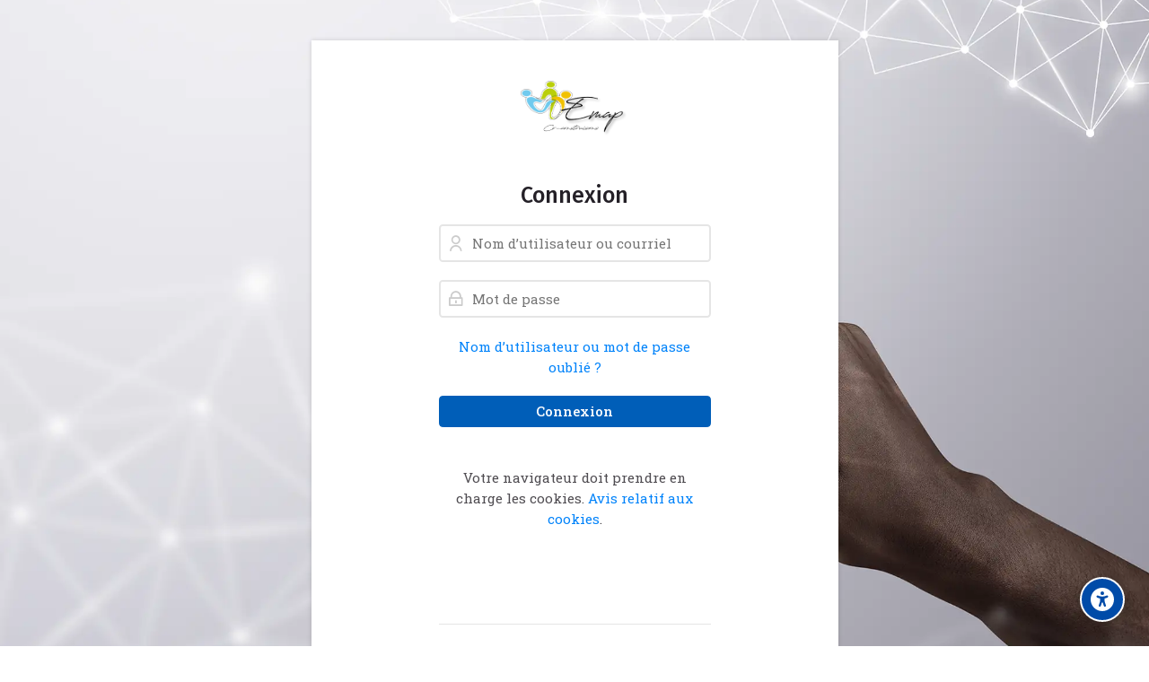

--- FILE ---
content_type: text/html; charset=utf-8
request_url: https://moodle.emap.re/login/index.php
body_size: 12142
content:
<!DOCTYPE html>
<html  dir="ltr" lang="fr" xml:lang="fr" class="html"><head><title>Se connecter sur le site | MOODLE</title><link rel="shortcut icon" type="image/x-icon" href="https://moodle.emap.re/theme/image.php/mb2nl/theme/1764312724/favicon"><meta name="viewport" content="width=device-width, initial-scale=1.0"><link rel="preconnect" href="//fonts.googleapis.com"><link rel="preconnect" href="//fonts.gstatic.com" crossorigin><link href="//fonts.googleapis.com/css2?family=Roboto+Slab:wght@300..700&family=Fira+Sans:wght@300;400;500;700&display=swap" rel="stylesheet"><meta http-equiv="Content-Type" content="text/html; charset=utf-8" />
<meta name="keywords" content="moodle, Se connecter sur le site | MOODLE" />
<link rel="stylesheet" type="text/css" href="https://moodle.emap.re/theme/yui_combo.php?rollup/3.18.1/yui-moodlesimple.css" /><script id="firstthemesheet" type="text/css">/** Required in order to fix style inclusion problems in IE with YUI **/</script><link rel="stylesheet" type="text/css" href="https://moodle.emap.re/theme/styles.php/mb2nl/1764312724_1/all" />
<script>
//<![CDATA[
var M = {}; M.yui = {};
M.pageloadstarttime = new Date();
M.cfg = {"wwwroot":"https:\/\/moodle.emap.re","apibase":"https:\/\/moodle.emap.re\/r.php\/api","homeurl":{},"sesskey":"NKKB8JneUo","sessiontimeout":"28800","sessiontimeoutwarning":"1200","themerev":"1764312724","slasharguments":1,"theme":"mb2nl","iconsystemmodule":"core\/icon_system_fontawesome","jsrev":"1764312724","admin":"admin","svgicons":true,"usertimezone":"Inde\/R\u00e9union","language":"fr","courseId":1,"courseContextId":2,"contextid":1,"contextInstanceId":0,"langrev":-1,"templaterev":"1764312724","siteId":1,"userId":0,"developerdebug":true};var yui1ConfigFn = function(me) {if(/-skin|reset|fonts|grids|base/.test(me.name)){me.type='css';me.path=me.path.replace(/\.js/,'.css');me.path=me.path.replace(/\/yui2-skin/,'/assets/skins/sam/yui2-skin')}};
var yui2ConfigFn = function(me) {var parts=me.name.replace(/^moodle-/,'').split('-'),component=parts.shift(),module=parts[0],min='-min';if(/-(skin|core)$/.test(me.name)){parts.pop();me.type='css';min=''}
if(module){var filename=parts.join('-');me.path=component+'/'+module+'/'+filename+min+'.'+me.type}else{me.path=component+'/'+component+'.'+me.type}};
YUI_config = {"debug":true,"base":"https:\/\/moodle.emap.re\/lib\/yuilib\/3.18.1\/","comboBase":"https:\/\/moodle.emap.re\/theme\/yui_combo.php?","combine":true,"filter":"RAW","insertBefore":"firstthemesheet","groups":{"yui2":{"base":"https:\/\/moodle.emap.re\/lib\/yuilib\/2in3\/2.9.0\/build\/","comboBase":"https:\/\/moodle.emap.re\/theme\/yui_combo.php?","combine":true,"ext":false,"root":"2in3\/2.9.0\/build\/","patterns":{"yui2-":{"group":"yui2","configFn":yui1ConfigFn}}},"moodle":{"name":"moodle","base":"https:\/\/moodle.emap.re\/theme\/yui_combo.php?m\/1764312724\/","combine":true,"comboBase":"https:\/\/moodle.emap.re\/theme\/yui_combo.php?","ext":false,"root":"m\/1764312724\/","patterns":{"moodle-":{"group":"moodle","configFn":yui2ConfigFn}},"filter":"DEBUG","modules":{"moodle-core-actionmenu":{"requires":["base","event","node-event-simulate"]},"moodle-core-handlebars":{"condition":{"trigger":"handlebars","when":"after"}},"moodle-core-maintenancemodetimer":{"requires":["base","node"]},"moodle-core-blocks":{"requires":["base","node","io","dom","dd","dd-scroll","moodle-core-dragdrop","moodle-core-notification"]},"moodle-core-chooserdialogue":{"requires":["base","panel","moodle-core-notification"]},"moodle-core-event":{"requires":["event-custom"]},"moodle-core-lockscroll":{"requires":["plugin","base-build"]},"moodle-core-notification":{"requires":["moodle-core-notification-dialogue","moodle-core-notification-alert","moodle-core-notification-confirm","moodle-core-notification-exception","moodle-core-notification-ajaxexception"]},"moodle-core-notification-dialogue":{"requires":["base","node","panel","escape","event-key","dd-plugin","moodle-core-widget-focusafterclose","moodle-core-lockscroll"]},"moodle-core-notification-alert":{"requires":["moodle-core-notification-dialogue"]},"moodle-core-notification-confirm":{"requires":["moodle-core-notification-dialogue"]},"moodle-core-notification-exception":{"requires":["moodle-core-notification-dialogue"]},"moodle-core-notification-ajaxexception":{"requires":["moodle-core-notification-dialogue"]},"moodle-core-dragdrop":{"requires":["base","node","io","dom","dd","event-key","event-focus","moodle-core-notification"]},"moodle-core_availability-form":{"requires":["base","node","event","event-delegate","panel","moodle-core-notification-dialogue","json"]},"moodle-course-util":{"requires":["node"],"use":["moodle-course-util-base"],"submodules":{"moodle-course-util-base":{},"moodle-course-util-section":{"requires":["node","moodle-course-util-base"]},"moodle-course-util-cm":{"requires":["node","moodle-course-util-base"]}}},"moodle-course-management":{"requires":["base","node","io-base","moodle-core-notification-exception","json-parse","dd-constrain","dd-proxy","dd-drop","dd-delegate","node-event-delegate"]},"moodle-course-categoryexpander":{"requires":["node","event-key"]},"moodle-course-dragdrop":{"requires":["base","node","io","dom","dd","dd-scroll","moodle-core-dragdrop","moodle-core-notification","moodle-course-coursebase","moodle-course-util"]},"moodle-form-shortforms":{"requires":["node","base","selector-css3","moodle-core-event"]},"moodle-form-dateselector":{"requires":["base","node","overlay","calendar"]},"moodle-question-chooser":{"requires":["moodle-core-chooserdialogue"]},"moodle-question-searchform":{"requires":["base","node"]},"moodle-availability_completion-form":{"requires":["base","node","event","moodle-core_availability-form"]},"moodle-availability_date-form":{"requires":["base","node","event","io","moodle-core_availability-form"]},"moodle-availability_grade-form":{"requires":["base","node","event","moodle-core_availability-form"]},"moodle-availability_group-form":{"requires":["base","node","event","moodle-core_availability-form"]},"moodle-availability_grouping-form":{"requires":["base","node","event","moodle-core_availability-form"]},"moodle-availability_profile-form":{"requires":["base","node","event","moodle-core_availability-form"]},"moodle-mod_assign-history":{"requires":["node","transition"]},"moodle-mod_quiz-autosave":{"requires":["base","node","event","event-valuechange","node-event-delegate","io-form","datatype-date-format"]},"moodle-mod_quiz-quizbase":{"requires":["base","node"]},"moodle-mod_quiz-util":{"requires":["node","moodle-core-actionmenu"],"use":["moodle-mod_quiz-util-base"],"submodules":{"moodle-mod_quiz-util-base":{},"moodle-mod_quiz-util-slot":{"requires":["node","moodle-mod_quiz-util-base"]},"moodle-mod_quiz-util-page":{"requires":["node","moodle-mod_quiz-util-base"]}}},"moodle-mod_quiz-questionchooser":{"requires":["moodle-core-chooserdialogue","moodle-mod_quiz-util","querystring-parse"]},"moodle-mod_quiz-modform":{"requires":["base","node","event"]},"moodle-mod_quiz-toolboxes":{"requires":["base","node","event","event-key","io","moodle-mod_quiz-quizbase","moodle-mod_quiz-util-slot","moodle-core-notification-ajaxexception"]},"moodle-mod_quiz-dragdrop":{"requires":["base","node","io","dom","dd","dd-scroll","moodle-core-dragdrop","moodle-core-notification","moodle-mod_quiz-quizbase","moodle-mod_quiz-util-base","moodle-mod_quiz-util-page","moodle-mod_quiz-util-slot","moodle-course-util"]},"moodle-message_airnotifier-toolboxes":{"requires":["base","node","io"]},"moodle-report_eventlist-eventfilter":{"requires":["base","event","node","node-event-delegate","datatable","autocomplete","autocomplete-filters"]},"moodle-report_loglive-fetchlogs":{"requires":["base","event","node","io","node-event-delegate"]},"moodle-gradereport_history-userselector":{"requires":["escape","event-delegate","event-key","handlebars","io-base","json-parse","moodle-core-notification-dialogue"]},"moodle-qbank_editquestion-chooser":{"requires":["moodle-core-chooserdialogue"]},"moodle-tool_lp-dragdrop-reorder":{"requires":["moodle-core-dragdrop"]},"moodle-assignfeedback_editpdf-editor":{"requires":["base","event","node","io","graphics","json","event-move","event-resize","transition","querystring-stringify-simple","moodle-core-notification-dialog","moodle-core-notification-alert","moodle-core-notification-warning","moodle-core-notification-exception","moodle-core-notification-ajaxexception"]}}},"gallery":{"name":"gallery","base":"https:\/\/moodle.emap.re\/lib\/yuilib\/gallery\/","combine":true,"comboBase":"https:\/\/moodle.emap.re\/theme\/yui_combo.php?","ext":false,"root":"gallery\/1764312724\/","patterns":{"gallery-":{"group":"gallery"}}}},"modules":{"core_filepicker":{"name":"core_filepicker","fullpath":"https:\/\/moodle.emap.re\/lib\/javascript.php\/1764312724\/repository\/filepicker.js","requires":["base","node","node-event-simulate","json","async-queue","io-base","io-upload-iframe","io-form","yui2-treeview","panel","cookie","datatable","datatable-sort","resize-plugin","dd-plugin","escape","moodle-core_filepicker","moodle-core-notification-dialogue"]},"core_comment":{"name":"core_comment","fullpath":"https:\/\/moodle.emap.re\/lib\/javascript.php\/1764312724\/comment\/comment.js","requires":["base","io-base","node","json","yui2-animation","overlay","escape"]}},"logInclude":[],"logExclude":[],"logLevel":null};
M.yui.loader = {modules: {}};

//]]>
</script>

<meta name="robots" content="noindex" /><style id="ascsb_style">:root{--acsb-bg: #181818;--acsb-color: #ffffff;--acsb-bocolor: #282828;--acsb-filtercolor: brightness(0) saturate(100%) invert(100%) sepia(91%) saturate(0%) hue-rotate(298deg) brightness(105%) contrast(101%);}.acsb_contrastlight{--acsb-bg: #ffffff;--acsb-color: #000000;--acsb-bocolor: #dddddd;--acsb-filtercolor: brightness(0) saturate(100%) invert(0%) sepia(100%) saturate(7494%) hue-rotate(292deg) brightness(70%) contrast(100%);}.acsb_contrast .breadcrumb ul li+li::before,.acsb_contrast .breadcrumb ol li+li::before,.acsb_contrast .block_tree a,.acsb_contrast .popover-region-header-container,.acsb_contrast .popover-region-toggle::before,.acsb_contrast .popover-region-toggle::after,.acsb_contrast .control-area,.acsb_contrast .notification-area,.acsb_contrast .courseindex-item,.acsb_contrast .changenumsections,.acsb_contrast .pluscontainer,.acsb_contrast .inplaceeditable,.acsb_contrast .sectionname a,.acsb_contrast [type="text"],.acsb_contrast fieldset,.acsb_contrast fieldset>*,.acsb_contrast .filepicker-container,.acsb_contrast .moreless-toggler,.acsb_contrast select,.acsb_contrast .form-control,.acsb_contrast input,.acsb_contrast textarea,.acsb_contrast .fm-empty-container,.acsb_contrast .sp-replacer,.acsb_contrast .sp-container,.acsb_contrast .sp-picker-container,.acsb_contrast .tox-tinymce,.acsb_contrast .tox-editor-header,.acsb_contrast .tox-menubar,.acsb_contrast .tox-toolbar-overlord,.acsb_contrast .tox-statusbar,.acsb_contrast .tox-mbtn,.acsb_contrast .tox-toolbar__primary,.acsb_contrast .tox-edit-area__iframe,.acsb_contrast .tox-tbtn svg,.acsb_contrast .tox-toolbar__overflow,.acsb_contrast .tox-statusbar__text-container *,.acsb_contrast .tox-menu,.acsb_contrast .tox-collection__item,.acsb_contrast .tox-collection__group,.acsb_contrast .tox .tox-collection__item-caret svg,.acsb_contrast .tox-collection__item-accessory,.acsb_contrast .tox-pop__dialog,.acsb_contrast .tox-tbtn,.acsb_contrast .CodeMirror,.acsb_contrast .CodeMirror-linenumber,.acsb_contrast .CodeMirror-gutters,.acsb_contrast .editor_atto_toolbar,.acsb_contrast .atto_group,.acsb_contrast .atto_group button,.acsb_contrast .atto_group button i,.acsb_contrast .modal-body,.acsb_contrast .modal-content,.acsb_contrast .modal-header,.acsb_contrast .modal-footer,.acsb_contrast .modal-header *,.acsb_contrast .modal-footer *,.acsb_contrast .moodle-dialogue-wrap,.acsb_contrast .moodle-dialogue-hd,.acsb_contrast .badge,.acsb_contrast .yui3-calendar-content,.acsb_contrast .yui3-calendar-header,.acsb_contrast .filepicker-filelist,.acsb_contrast tr,.acsb_contrast th,.acsb_contrast td,.acsb_contrast th *,.acsb_contrast td *,.acsb_contrast label,.acsb_contrast .form-text,.acsb_contrast h1,.acsb_contrast h2,.acsb_contrast h3,.acsb_contrast h4,.acsb_contrast h5,.acsb_contrast h6,.acsb_contrast .h1,.acsb_contrast .h2,.acsb_contrast .h3,.acsb_contrast .h4,.acsb_contrast .h5,.acsb_contrast .h6,.acsb_contrast .headingtext,.acsb_contrast .card,.acsb_contrast .text-truncate,.acsb_contrast .activityiconcontainer,.acsb_contrast .btn,.acsb_contrast .btn i,.acsb_contrast .multiline,.acsb_contrast .card-footer,.acsb_contrast .progress-text,.acsb_contrast button:not(#acsb-menu button):not(.acsb-trigger),.acsb_contrast button i:not(#acsb-menu button i),.acsb_contrast .list-group-item,.acsb_contrast .bg-white,.acsb_contrast .linkbtn,.acsb_contrast .title,.acsb_contrast .course-popover-inner,.acsb_contrast .course-popover-inner *,.acsb_contrast .item-actions button,.acsb_contrast .popover-header,.acsb_contrast .popover-body,.acsb_contrast footer button,.acsb_contrast .day,.acsb_contrast .message,.acsb_contrast .message *,.acsb_contrast .dropdown-menu,.acsb_contrast .dropdown-menu *,.acsb_contrast .dropdown-item,.acsb_contrast nav,.acsb_contrast .nav-item,.acsb_contrast .nav-link,.acsb_contrast .nav-tabs,.acsb_contrast .border-bottom,.acsb_contrast .border-top,.acsb_contrast .border-right,.acsb_contrast .border-left,.acsb_contrast .categoryname,.acsb_contrast .coursebox,.acsb_contrast .info a,.acsb_contrast .enrolmenticons,.acsb_contrast .categoryname::before,.acsb_contrast .teachers,.acsb_contrast table,.acsb_contrast .cell,.acsb_contrast .full-width-bottom-border,.acsb_contrast .ai-drawer,.acsb_contrast .ai-drawer-body,.acsb_contrast .activity,.acsb_contrast .activityname a,.acsb_contrast .activity-item,.acsb_contrast .badge,.acsb_contrast .text-dark,.acsb_contrast .content-item-container,.acsb_contrast .content-item-container *,.acsb_contrast .eupopup-container,.acsb_contrast .activity-dates,.acsb_contrast .coursetoc-section-tite,.acsb_contrast .block_coursetoc .coursetoc-sectionlist,.acsb_contrast .coursetoc-tools,.acsb_contrast .coursetoc-sinput,.acsb_contrast .coursetoc-section-modules,.acsb_contrast .course-tabs-list a,.acsb_contrast .course-link-item a,.acsb_contrast .course-link-item path,.acsb_contrast .toggle-icon,.acsb_contrast .progress-value,.acsb_contrast .theme-turnediting,.acsb_contrast .pbanimnum-number,.acsb_contrast .pbanimnum-icon,.acsb_contrast .course-custom-fileds,.acsb_contrast .course-custom-fileds li,.acsb_contrast .activity-header,.acsb_contrast .tcolorl,.acsb_contrast .tcolorn,.acsb_contrast .theme-course-filter .field-container input+i,.acsb_contrast .mb2-pb-testimonials-item,.acsb_contrast .mb2-pb-testimonials-item *,.acsb_contrast .course-quick,.acsb_contrast .course-quick *,.acsb_contrast .mb2-editor,.acsb_contrast .mb2-editor-document,.acsb_contrast .mb2-editor-document *,.acsb_contrast .mb2mm-wrap:before,.acsb_contrast .mb2mm-hlabel,.acsb_contrast .badge-text,.acsb_contrast .arrowlink,.acsb_contrast .search-field,.acsb_contrast .theme-footer a,.acsb_contrast .theme-course-item-inner,.acsb_contrast .event-title,.acsb_contrast .event-details,.acsb_contrast .theme-header-subtitle,.acsb_contrast .myc-readmore,.acsb_contrast .tpheader_dark.tpheaderl_modern .breadcrumb a,.acsb_contrast .tgsdbc_dark .sidebar-content,.acsb_contrast .cfilter-wrap,.acsb_contrast .dshb-wbox,.acsb_contrast .block-name,.acsb_contrast .value,.acsb_contrast .dshb-block:after,.acsb_contrast .suffix,.acsb_contrast .progress-area,.acsb_contrast .field-mark,.acsb_contrast .courses-container-inner:before,.acsb_contrast .criteria-num,.acsb_contrast .price,.acsb_contrast .price *,.acsb_contrast .section-box::before,.acsb_contrast .section-box::after,.acsb_contrast .section-box-inner,.acsb_contrast .section-box-a,.acsb_contrast .link-item,.acsb_contrast .modal-sections,.acsb_contrast .modal-section-nav,.acsb_contrast .modal-nav-sections-list,.acsb_contrast .mb2reviews-stars>div.stars-full,.acsb_contrast .ratingnum,.acsb_contrast .course-footer *,.acsb_contrast .course-badge,.acsb_contrast .info,.acsb_contrast .tcolorh,.acsb_contrast .toggle-content-button:after,.acsb_contrast .mb2mm-dd,.acsb_contrast .select-label,.acsb_contrast .visually-hidden-focusable,.acsb_contrast .sr-only-focusable,.acsb_contrast .sidebar-tabs-content{background-color: var(--acsb-bg)!important;color: var(--acsb-color)!important;border-color: var(--acsb-bocolor)!important;mix-blend-mode: normal!important;}.acsb_contrast button:not(#acsb-menu button):not(.acsb-trigger) svg path{fill: var(--acsb-color)!important;}.acsb_contrastdark .mb2-pb-row.light .mb2-pb-row-inner,.acsb_contrastdark .tpheader_light #page-header,.acsb_contrastdark .toggle-content .content:before,.acsb_contrastdark .tgsdb-chome .course-title,.acsb_contrastdark .sidebar-content,.acsb_contrastdark .text,.acsb_contrastdark .text::before,.acsb_contrastdark .tgsdb-btn{background-color: var(--acsb-bg)!important;border-color: var(--acsb-bocolor)!important;background-image: none!important;mix-blend-mode: normal!important;}.acsb_contrastlight .mb2-pb-row.dark .mb2-pb-row-inner,.acsb_contrastlight .tpheader_dark #page-header,.acsb_contrastlight .sidebar-content,.acsb_contrastlight .text,.acsb_contrastlight .text::before,.acsb_contrastlight .tgsdb-btn{background-color: var(--acsb-bg)!important;border-color: var(--acsb-bocolor)!important;background-image: none!important;mix-blend-mode: normal!important;}.acsb_contrast svg image,.acsb_contrast img.icon,.acsb_contrast .activityicon{filter: var(--acsb-filtercolor)!important;}</style><style id="theme_custom_style">:root{--mb2-htmlscl:0px;}</style></head><body  id="page-login-index" class="format-site  path-login chrome dir-ltr lang-fr yui-skin-sam yui3-skin-sam moodle-emap-re pagelayout-login course-1 context-1 notloggedin theme theme-lfw issection coursenav1 noediting fsmod0 fsmodedh nobuilderpage custom-login llayout3 nouser coursegrid0 sticky-nav0 fpempty nosidebar-case css_bba4 css_af5e css_31a2 css_rbxt css_6wum css_hy9f blockstyle-minimal theader_light tpheader_dark tpheaderl_modern tpheader_wave tnavheader tnavheader_light hnavpos1 headerfw navaligncenter navsep1 sposright"><div class="page-bgimg lazy position-fixed" data-bg="//moodle.emap.re/pluginfile.php/1/theme_mb2nl/loginbgimage/1764312724/accueil%20connexion.webp"></div><div>
    <a class="visually-hidden-focusable" href="#main-navigation">Skip to navigation</a>
    <a class="visually-hidden-focusable" href="#themeskipto-mobilenav">Skip to navigation</a>
    <a class="visually-hidden-focusable" href="#themeskipto-search">Skip to search form</a>
    <a class="visually-hidden-focusable" href="#themeskipto-login">Skip to login form</a>
    <a class="visually-hidden-focusable" href="#maincontent">Passer au contenu principal</a>
    <a class="visually-hidden-focusable" href="#acsb-menu_launcher">Skip to accessibility options</a>
    <a class="visually-hidden-focusable" href="#footer">Skip to footer</a>
</div><script src="https://moodle.emap.re/lib/javascript.php/1764312724/lib/polyfills/polyfill.js"></script>
<script src="https://moodle.emap.re/theme/yui_combo.php?rollup/3.18.1/yui-moodlesimple.js"></script><script src="https://moodle.emap.re/theme/jquery.php/core/jquery-3.7.1.js"></script>
<script src="https://moodle.emap.re/lib/javascript.php/1764312724/lib/javascript-static.js"></script>
<script>
//<![CDATA[
document.body.className += ' jsenabled';
//]]>
</script>

<a class="sr-only sr-only-focusable" href="#skip_acsb-menu">Skip accessibility options</a><button id="acsb-menu_launcher" type="button" class="acsb-trigger" aria-label="Options d'accessibilité"><span class="acsb-icon-main"><svg xmlns="http://www.w3.org/2000/svg" viewBox="0 0 512 512"><!--! Font Awesome Free 6.2.1 by
        @fontawesome - https://fontawesome.com License - https://fontawesome.com/license/free (Icons: CC BY 4.0, Fonts: SIL OFL 1.1,
        Code: MIT License) Copyright 2022 Fonticons, Inc. --><path d="M0 256a256 256 0 1 1 512 0A256 256 0 1 1 0
        256zm161.5-86.1c-12.2-5.2-26.3 .4-31.5 12.6s.4 26.3 12.6 31.5l11.9 5.1c17.3 7.4 35.2 12.9 53.6 16.3v50.1c0 4.3-.7 8.6-2.1
        12.6l-28.7 86.1c-4.2 12.6 2.6 26.2 15.2 30.4s26.2-2.6 30.4-15.2l24.4-73.2c1.3-3.8 4.8-6.4 8.8-6.4s7.6 2.6 8.8 6.4l24.4
        73.2c4.2 12.6 17.8 19.4 30.4 15.2s19.4-17.8 15.2-30.4l-28.7-86.1c-1.4-4.1-2.1-8.3-2.1-12.6V235.5c18.4-3.5 36.3-8.9
        53.6-16.3l11.9-5.1c12.2-5.2 17.8-19.3 12.6-31.5s-19.3-17.8-31.5-12.6L338.7 175c-26.1 11.2-54.2 17-82.7
        17s-56.5-5.8-82.7-17l-11.9-5.1zM256 160a40 40 0 1 0 0-80 40 40 0 1 0 0 80z"/></svg></span><span class="acsb-icon-check"><svg xmlns="http://www.w3.org/2000/svg" viewBox="0 0 512 512"><!--! Font Awesome Free 6.2.1 by
        @fontawesome - https://fontawesome.com License - https://fontawesome.com/license/free (Icons: CC BY 4.0, Fonts: SIL OFL 1.1,
        Code: MIT License) Copyright 2022 Fonticons, Inc. --><path d="M256 512c141.4 0 256-114.6 256-256S397.4 0 256 0S0 114.6 0
        256S114.6 512 256 512zM369 209L241 337c-9.4 9.4-24.6 9.4-33.9 0l-64-64c-9.4-9.4-9.4-24.6 0-33.9s24.6-9.4 33.9 0l47 47L335
        175c9.4-9.4 24.6-9.4 33.9 0s9.4 24.6 0 33.9z"/></svg></span></button><div id="acsb-menu" class="acsb-block"><div class="acsb-block-header d-flex justify-content-between align-items-center"><button type="button" class="themereset acsb-reset d-inline-flex justify-content-center align-items-center" aria-label="Réinitialiser les paramètres"><span class="acsb-btn-icon"><i class="ri-loop-left-line"></i></span><span class="acsb-btn-text">Réinitialiser les paramètres</span></button><div class="acsb-block-close"><button type="button" class="themereset acsb-close d-inline-flex justify-content-center align-items-center" aria-label="Fermer"><span class="acsb-btn-icon"><i class="ri-close-fill"></i></span><span class="acsb-btn-text">Fermer</span></button></div></div><div class="acsb-block-inner d-flex flex-column"><div class="acsb-section acsb-profiles"><button type="button" class="themereset acsb-title d-flex flex-row justify-content-between align-items-center" aria-controls="acsb_section_profiles" aria-expanded="true" aria-label="Profils d'accessibilité"><span class="btntext">Profils d'accessibilité</span><span class="btnicon d-inline-flex justify-content-center align-items-center"><i class="ri-add-fill"></i><i class="ri-subtract-fill"></i></span></button><div id="acsb_section_profiles" class="acsb-section-content" ><button type="button" class="acsb-profile-item acsb-btn-css themereset d-flex flex-row align-items-center" data-id="visualimpairment" data-acsb="readablefont,textsizelarge,highsaturation,bigblackcursor" aria-label="Déficience visuelle" aria-checked="false" role="checkbox"><span class="acsb-profile-icon"><i class="ri-eye-line"></i></span><span class="acsb-profile-title">Déficience visuelle</span></button><button type="button" class="acsb-profile-item acsb-btn-css themereset d-flex flex-row align-items-center" data-id="seizureandepileptic" data-acsb="lowsaturation,stopanimations" aria-label="Epilepsie" aria-checked="false" role="checkbox"><span class="acsb-profile-icon"><i class="ri-flashlight-fill"></i></span><span class="acsb-profile-title">Epilepsie</span></button><button type="button" class="acsb-profile-item acsb-btn-css themereset d-flex flex-row align-items-center" data-id="colorvisiondeficiency" data-acsb="readablefont,highcontrast,highsaturation" aria-label="Déficience de vision de la couleur" aria-checked="false" role="checkbox"><span class="acsb-profile-icon"><i class="ri-contrast-drop-fill"></i></span><span class="acsb-profile-title">Déficience de vision de la couleur</span></button><button type="button" class="acsb-profile-item acsb-btn-css themereset d-flex flex-row align-items-center" data-id="adhd" data-acsb="lowsaturation,readingmask,stopanimations" aria-label="ADHD" aria-checked="false" role="checkbox"><span class="acsb-profile-icon"><i class="ri-focus-2-fill"></i></span><span class="acsb-profile-title">ADHD</span></button><button type="button" class="acsb-profile-item acsb-btn-css themereset d-flex flex-row align-items-center" data-id="dyslexia" data-acsb="dyslexic,readingguide" aria-label="Dyslexique" aria-checked="false" role="checkbox"><span class="acsb-profile-icon"><i class="ri-font-size"></i></span><span class="acsb-profile-title">Dyslexique</span></button><button type="button" class="acsb-profile-item acsb-btn-css themereset d-flex flex-row align-items-center" data-id="learning" data-acsb="readablefont,textsizenormal,readingguide" aria-label="Apprentissage" aria-checked="false" role="checkbox"><span class="acsb-profile-icon"><i class="ri-book-read-line"></i></span><span class="acsb-profile-title">Apprentissage</span></button></div></div><div class="acsb-section"><button type="button" class="themereset acsb-title d-flex flex-row justify-content-between align-items-center" aria-controls="acsb_section_2" aria-expanded="true" aria-label="Ajustement du contenu"><span class="btntext">Ajustement du contenu</span><span class="btnicon d-inline-flex justify-content-center align-items-center"><i class="ri-add-fill"></i><i class="ri-subtract-fill"></i></span></button><div id="acsb_section_2" class="acsb-section-content d-flex flex-wrap justify-content-between"><div class="acsb-item"><button type="button" data-id="readablefont" class="acsb-button acsb-btn-css themereset d-flex flex-column justify-content-center align-items-center" data-disable="dyslexic" aria-label="Police lisible" aria-checked="false" role="checkbox"><i class="ri-font-family"></i><span class="acsb-item-title">Police lisible</span></button></div><div class="acsb-item"><button type="button" data-id="dyslexic" class="acsb-button acsb-btn-css themereset d-flex flex-column justify-content-center align-items-center" data-disable="readablefont" aria-label="Police adaptée à la dyslexie
OpenDyslexic" aria-checked="false" role="checkbox"><i class="ri-font-size"></i><span class="acsb-item-title">Police adaptée à la dyslexie
<span class="d-block tsizexsmall">OpenDyslexic</span></span></button></div><div class="acsb-item"><button type="button" data-id="highlighttitles" class="acsb-button acsb-btn-css themereset d-flex flex-column justify-content-center align-items-center" data-disable="" aria-label="Mettre en surbrillance les titres" aria-checked="false" role="checkbox"><i class="ri-heading"></i><span class="acsb-item-title">Mettre en surbrillance les titres</span></button></div><div class="acsb-item"><button type="button" data-id="highlightlinks" class="acsb-button acsb-btn-css themereset d-flex flex-column justify-content-center align-items-center" data-disable="" aria-label="Mettre en surbrillance les liens" aria-checked="false" role="checkbox"><i class="ri-link"></i><span class="acsb-item-title">Mettre en surbrillance les liens</span></button></div><div class="acsb-item"><button type="button" data-id="highlightbuttons" class="acsb-button acsb-btn-css themereset d-flex flex-column justify-content-center align-items-center" data-disable="" aria-label="Mettre en surbrillance les boutons" aria-checked="false" role="checkbox"><i class="ri-mouse-line"></i><span class="acsb-item-title">Mettre en surbrillance les boutons</span></button></div><div class="acsb-item"><button type="button" data-id="hideimages" class="acsb-button acsb-btn-css themereset d-flex flex-column justify-content-center align-items-center" data-disable="" aria-label="Masquer les images" aria-checked="false" role="checkbox"><i class="ri-image-2-line"></i><span class="acsb-item-title">Masquer les images</span></button></div><div class="acsb-item"><button type="button" data-id="tooltips" class="acsb-button acsb-btn-css themereset d-flex flex-column justify-content-center align-items-center" data-disable="" aria-label="Info-bulles" aria-checked="false" role="checkbox"><i class="ri-feedback-line"></i><span class="acsb-item-title">Info-bulles</span></button></div><div class="acsb-item"><button type="button" data-id="stopanimations" class="acsb-button acsb-btn-css themereset d-flex flex-column justify-content-center align-items-center" data-disable="" aria-label="Stop animations" aria-checked="false" role="checkbox"><i class="ri-stop-line"></i><span class="acsb-item-title">Stop animations</span></button></div><div class="acsb-item acsb-item-group"><div class="acsb-group-title w-100 d-flex flex-row justify-content-between align-items-center"><div><i class="ri-font-size-2"></i><span class="acsb-item-group-title">Taille du texte</span></div></div><div class="acsb-group-buttons d-flex flex-row justify-content-between"><button type="button" data-id="textsizenormal" class="acsb-button acsb-btn-css themereset d-flex flex-column justify-content-center align-items-center" data-disable="textsizelarge,textsizebig" aria-label="Taille du texte: plus 1" aria-checked="false" role="checkbox"><span class="acsb-item-title">&#43;</span></button><button type="button" data-id="textsizelarge" class="acsb-button acsb-btn-css themereset d-flex flex-column justify-content-center align-items-center" data-disable="textsizenormal,textsizebig" aria-label="Taille du texte: plus 2" aria-checked="false" role="checkbox"><span class="acsb-item-title">&#43; &#43;</span></button><button type="button" data-id="textsizebig" class="acsb-button acsb-btn-css themereset d-flex flex-column justify-content-center align-items-center" data-disable="textsizenormal,textsizelarge" aria-label="Taille du texte: plus 3" aria-checked="false" role="checkbox"><span class="acsb-item-title">&#43; &#43; &#43;</span></button></div></div><div class="acsb-item acsb-item-group"><div class="acsb-group-title w-100 d-flex flex-row justify-content-between align-items-center"><div><i class="ri-line-height"></i><span class="acsb-item-group-title">Hauteur de ligne</span></div></div><div class="acsb-group-buttons d-flex flex-row justify-content-between"><button type="button" data-id="lineheightnormal" class="acsb-button acsb-btn-css themereset d-flex flex-column justify-content-center align-items-center" data-disable="lineheightlarge,lineheightbig" aria-label="Hauteur de ligne: plus 1" aria-checked="false" role="checkbox"><span class="acsb-item-title">&#43;</span></button><button type="button" data-id="lineheightlarge" class="acsb-button acsb-btn-css themereset d-flex flex-column justify-content-center align-items-center" data-disable="lineheightnormal,lineheightbig" aria-label="Hauteur de ligne: plus 2" aria-checked="false" role="checkbox"><span class="acsb-item-title">&#43; &#43;</span></button><button type="button" data-id="lineheightbig" class="acsb-button acsb-btn-css themereset d-flex flex-column justify-content-center align-items-center" data-disable="lineheightnormal,lineheightlarge" aria-label="Hauteur de ligne: plus 3" aria-checked="false" role="checkbox"><span class="acsb-item-title">&#43; &#43; &#43;</span></button></div></div><div class="acsb-item acsb-item-group"><div class="acsb-group-title w-100 d-flex flex-row justify-content-between align-items-center"><div><i class="ri-text-spacing"></i><span class="acsb-item-group-title">Espacement du texte</span></div></div><div class="acsb-group-buttons d-flex flex-row justify-content-between"><button type="button" data-id="textspacingnormal" class="acsb-button acsb-btn-css themereset d-flex flex-column justify-content-center align-items-center" data-disable="textspacinglarge,textspacingbig" aria-label="Espacement du texte: plus 1" aria-checked="false" role="checkbox"><span class="acsb-item-title">&#43;</span></button><button type="button" data-id="textspacinglarge" class="acsb-button acsb-btn-css themereset d-flex flex-column justify-content-center align-items-center" data-disable="textspacingnormal,textspacingbig" aria-label="Espacement du texte: plus 2" aria-checked="false" role="checkbox"><span class="acsb-item-title">&#43; &#43;</span></button><button type="button" data-id="textspacingbig" class="acsb-button acsb-btn-css themereset d-flex flex-column justify-content-center align-items-center" data-disable="textspacingnormal,textspacinglarge" aria-label="Espacement du texte: plus 3" aria-checked="false" role="checkbox"><span class="acsb-item-title">&#43; &#43; &#43;</span></button></div></div></div></div><div class="acsb-section"><button type="button" class="themereset acsb-title d-flex flex-row justify-content-between align-items-center" aria-controls="acsb_section_16" aria-expanded="true" aria-label="Ajustements de la courleur"><span class="btntext">Ajustements de la courleur</span><span class="btnicon d-inline-flex justify-content-center align-items-center"><i class="ri-add-fill"></i><i class="ri-subtract-fill"></i></span></button><div id="acsb_section_16" class="acsb-section-content d-flex flex-wrap justify-content-between"><div class="acsb-item"><button type="button" data-id="contrastdark" class="acsb-button acsb-btn-css themereset d-flex flex-column justify-content-center align-items-center" data-disable="contrastlight,invertcolors,changecolors" aria-label="Contraste sombre" aria-checked="false" role="checkbox"><i class="ri-moon-fill"></i><span class="acsb-item-title">Contraste sombre</span></button></div><div class="acsb-item"><button type="button" data-id="contrastlight" class="acsb-button acsb-btn-css themereset d-flex flex-column justify-content-center align-items-center" data-disable="contrastdark,invertcolors,changecolors" aria-label="Contraste clair" aria-checked="false" role="checkbox"><i class="ri-sun-fill"></i><span class="acsb-item-title">Contraste clair</span></button></div><div class="acsb-item"><button type="button" data-id="invertcolors" class="acsb-button acsb-btn-css themereset d-flex flex-column justify-content-center align-items-center" data-disable="contrastdark,contrastlight,highcontrast,highsaturation,lowsaturation,monochrome,changecolors" aria-label="Inverser les couleurs" aria-checked="false" role="checkbox"><i class="ri-contrast-line"></i><span class="acsb-item-title">Inverser les couleurs</span></button></div><div class="acsb-item"><button type="button" data-id="changecolors" class="acsb-button acsb-btn-css themereset d-flex flex-column justify-content-center align-items-center" data-disable="contrastdark,contrastlight,highcontrast,highsaturation,lowsaturation,monochrome,invertcolors" aria-label="Changer la couleur" aria-checked="false" role="checkbox"><i class="ri-exchange-2-line"></i><span class="acsb-item-title">Changer la couleur</span></button></div><div class="acsb-item"><button type="button" data-id="highcontrast" class="acsb-button acsb-btn-css themereset d-flex flex-column justify-content-center align-items-center" data-disable="invertcolors,changecolors,lowsaturation,monochrome,highsaturation" aria-label="Contraste élevé" aria-checked="false" role="checkbox"><i class="ri-contrast-fill"></i><span class="acsb-item-title">Contraste élevé</span></button></div><div class="acsb-item"><button type="button" data-id="highsaturation" class="acsb-button acsb-btn-css themereset d-flex flex-column justify-content-center align-items-center" data-disable="highcontrast,lowsaturation,monochrome,invertcolors,changecolors" aria-label="Haute saturation" aria-checked="false" role="checkbox"><i class="ri-drop-fill"></i><span class="acsb-item-title">Haute saturation</span></button></div><div class="acsb-item"><button type="button" data-id="lowsaturation" class="acsb-button acsb-btn-css themereset d-flex flex-column justify-content-center align-items-center" data-disable="highcontrast,highsaturation,monochrome,invertcolors,changecolors" aria-label="Faible saturation" aria-checked="false" role="checkbox"><i class="ri-contrast-drop-2-line"></i><span class="acsb-item-title">Faible saturation</span></button></div><div class="acsb-item"><button type="button" data-id="monochrome" class="acsb-button acsb-btn-css themereset d-flex flex-column justify-content-center align-items-center" data-disable="highcontrast,highsaturation,lowsaturation,invertcolors,changecolors" aria-label="Monochrome" aria-checked="false" role="checkbox"><i class="ri-contrast-drop-fill"></i><span class="acsb-item-title">Monochrome</span></button></div></div></div><div class="acsb-section"><button type="button" class="themereset acsb-title d-flex flex-row justify-content-between align-items-center" aria-controls="acsb_section_27" aria-expanded="true" aria-label="Réglages d'orientation"><span class="btntext">Réglages d'orientation</span><span class="btnicon d-inline-flex justify-content-center align-items-center"><i class="ri-add-fill"></i><i class="ri-subtract-fill"></i></span></button><div id="acsb_section_27" class="acsb-section-content d-flex flex-wrap justify-content-between"><div class="acsb-item"><button type="button" data-id="readingguide" class="acsb-button acsb-btn-css themereset d-flex flex-column justify-content-center align-items-center" data-disable="" aria-label="Guide de lecture" aria-checked="false" role="checkbox"><i class="ri-subtract-fill"></i><span class="acsb-item-title">Guide de lecture</span></button></div><div class="acsb-item"><button type="button" data-id="readingmask" class="acsb-button acsb-btn-css themereset d-flex flex-column justify-content-center align-items-center" data-disable="" aria-label="Masque de lecture" aria-checked="false" role="checkbox"><i class="ri-send-backward"></i><span class="acsb-item-title">Masque de lecture</span></button></div><div class="acsb-item"><button type="button" data-id="bigblackcursor" class="acsb-button acsb-btn-css themereset d-flex flex-column justify-content-center align-items-center" data-disable="bigwhitecursor" aria-label="Gros curseur noir" aria-checked="false" role="checkbox"><i class="ri-cursor-fill"></i><span class="acsb-item-title">Gros curseur noir</span></button></div><div class="acsb-item"><button type="button" data-id="bigwhitecursor" class="acsb-button acsb-btn-css themereset d-flex flex-column justify-content-center align-items-center" data-disable="bigblackcursor" aria-label="Gros curseur blanc" aria-checked="false" role="checkbox"><i class="ri-cursor-line"></i><span class="acsb-item-title">Gros curseur blanc</span></button></div></div></div></div><div class="acsb-block-footer"><a class="help-link d-inline-flex align-items-center" href="https://moodle.emap.re/user/contactsitesupport.php" aria-label="Aide"><span class="link-icon mr-1"><i class="ri-question-line"></i></span><span class="link-text">Aide</span></a></div></div><span id="skip_acsb-menu"></span><div class="page-outer position-relative d-flex flex-column" id="page" data-mod_id="0" data-mod_sid="0" data-viewhidden="0" data-playout="login" data-ptype="login-index" data-wwwroot="https://moodle.emap.re" data-themedir="/theme" data-uparam_sid="0" data-uparam_categoryid="0" data-uparam_tagid="" data-uparam_teacherid="0" data-cfields=""><div class="pagelayout d-flex flex-row"><div class="pagelayout-b d-flex flex-column"><div class="pagelayout-content d-flex flex-column"><header class="login-header"><div class="container-fluid"><div class="row"><div class="col-md-12"><div class="logo-wrap"><div class="main-logo"><a href="https://moodle.emap.re/" aria-label="MOODLE EMAP"><img class="logo-light no_svg" src="//moodle.emap.re/pluginfile.php/1/theme_mb2nl/logo/1764312724/logo%20emap.webp" alt="MOODLE EMAP"><img class="logo-dark no_svg" src="//moodle.emap.re/pluginfile.php/1/theme_mb2nl/logodark/1764312724/logo%20EMAP%202020%20lettrage%20blanc%20petit%20format.png" alt="MOODLE EMAP"></a></div></div></div></div></div></header><div id="main-content"><div class="container-fluid"><div id="theme-main-content" class="row"><section class="content-col col-lg-12"><div id="region-main"><div id="page-content"><span class="notifications" id="user-notifications"></span><div role="main"><span id="maincontent"></span><div class="loginform">
    <div class="loginleft">
        <h2 class="login-heading h3">Connexion</h2>
        <div class="login-form-wrap">
            <form class="login-form" action="https://moodle.emap.re/login/index.php" method="post" id="login">
                <input type="hidden" name="logintoken" value="1BUDNTbGd6KueHA2jaeQaFjxRrqXWiX8">
                <div class="login-form-username form-group form-item">
                    <label for="username" class="sr-only">
                            Nom d’utilisateur ou courriel
                    </label>
                    <input type="text" name="username" id="username" value="" placeholder="Nom d’utilisateur ou courriel" autocomplete="username">
                </div>
                <div class="login-form-password form-group form-item">
                    <label for="password" class="sr-only">Mot de passe</label>
                    <input type="password" name="password" id="password" value="" placeholder="Mot de passe" autocomplete="current-password">
                    <span class="themereset pass_show" data-show="Afficher" data-hide="Cacher" aria-hidden="true">Afficher</span>
                </div>
                <div class="login-form-forgotpassword form-item">
                    <a href="https://moodle.emap.re/login/forgot_password.php">Nom d’utilisateur ou mot de passe oublié ?</a>
                </div>
                <div class="login-form-submit form-item">
                    <button class="btn mb2-pb-btn btn-primary fw1" type="submit" id="loginbtn">Connexion</button>
                </div>
            </form>
        </div>
        <div class="cookies-notice">
            <span>Votre navigateur doit prendre en charge les cookies. </span>
            <a href="#" class="themereset"  data-modal="alert" data-modal-title-str='["cookiesenabled", "core"]'  data-modal-content-str='["cookiesenabled_help_html", "core"]'>Avis relatif aux cookies</a>.
            
        </div>
    </div>

    <div class="loginright">
    </div>
</div></div></div></div></section></div></div></div><footer class="login-footer"><div class="container-fluid"><div class="row"><div class="col-md-12"><div class="footer-inner"><p class="mb-2">Copyright (c) EMAP - <span class="cyear">2026</span>. Tous droits réservés.</p><ul class="lang-list d-flex flex-wrap lang-footer"><li class="level-2 en"><a class=" d-inline-flex align-items-center" href="https://moodle.emap.re/login/index.php?lang=en"
            aria-label="English"><span class="lang-shortname" aria-hidden="true">en</span><span class="lang-fullname" aria-hidden="true">English</span></a></li></ul><div class="footer-social"><ul class="social-list"><li class="li-facebook"><a class="social-link" href="https://www.facebook.com/Emapreunion" target="_balnk" data-toggle="tooltip" data-bs-toggle="tooltip" data-placement="top" title="Facebook" aria-label="Facebook"><i class="fa fa-brands fa-facebook"></i></a></li><li class="li-instagram"><a class="social-link" href="https://www.instagram.com/emapreunion/" target="_balnk" data-toggle="tooltip" data-bs-toggle="tooltip" data-placement="top" title="Instagram" aria-label="Instagram"><i class="fa fa-brands fa-instagram"></i></a></li><li class="li-linkedin"><a class="social-link" href="https://re.linkedin.com/company/emap-reunion" target="_balnk" data-toggle="tooltip" data-bs-toggle="tooltip" data-placement="top" title="Linkedin" aria-label="Linkedin"><i class="fa fa-brands fa-linkedin"></i></a></li><li class="li-youtube-play"><a class="social-link" href="https://www.youtube.com/channel/UCG1cPGHDfYNcUxsTH8fb10w" target="_balnk" data-toggle="tooltip" data-bs-toggle="tooltip" data-placement="top" title="Youtube" aria-label="Youtube"><i class="fa fa-brands fa-youtube-play"></i></a></li></ul></div></div></div></div></div></footer></div> <!--  end pagelayout-content --></div> <!--  end pagelayout-b --></div> <!--  end .pagelayout --></div><!-- end #page-outer --><script>
//<![CDATA[
var require = {
    baseUrl : 'https://moodle.emap.re/lib/requirejs.php/1764312724/',
    // We only support AMD modules with an explicit define() statement.
    enforceDefine: true,
    skipDataMain: true,
    waitSeconds : 0,

    paths: {
        jquery: 'https://moodle.emap.re/lib/javascript.php/1764312724/lib/jquery/jquery-3.7.1.min',
        jqueryui: 'https://moodle.emap.re/lib/javascript.php/1764312724/lib/jquery/ui-1.14.1/jquery-ui.min',
        jqueryprivate: 'https://moodle.emap.re/lib/javascript.php/1764312724/lib/requirejs/jquery-private'
    },

    // Custom jquery config map.
    map: {
      // '*' means all modules will get 'jqueryprivate'
      // for their 'jquery' dependency.
      '*': { jquery: 'jqueryprivate' },

      // 'jquery-private' wants the real jQuery module
      // though. If this line was not here, there would
      // be an unresolvable cyclic dependency.
      jqueryprivate: { jquery: 'jquery' }
    }
};

//]]>
</script>
<script src="https://moodle.emap.re/lib/javascript.php/1764312724/lib/requirejs/require.min.js"></script>
<script>
//<![CDATA[
M.util.js_pending("core/first");
require(['core/first'], function() {
require(['core/prefetch'])
;
M.util.js_pending('filter_mathjaxloader/loader'); require(['filter_mathjaxloader/loader'], function(amd) {amd.configure({"mathjaxurl":"https:\/\/cdn.jsdelivr.net\/npm\/mathjax@3.2.2\/es5\/tex-mml-chtml.js","mathjaxconfig":"","lang":"fr"}); M.util.js_complete('filter_mathjaxloader/loader');});;
require(["media_videojs/loader"], function(loader) {
    loader.setUp('fr');
});;
M.util.js_pending('theme_mb2nl/actions'); require(['theme_mb2nl/actions'], function(amd) {amd.init(); M.util.js_complete('theme_mb2nl/actions');});;
M.util.js_pending('theme_mb2nl/access'); require(['theme_mb2nl/access'], function(amd) {amd.focusClass(); M.util.js_complete('theme_mb2nl/access');});;
M.util.js_pending('theme_mb2nl/sidebars'); require(['theme_mb2nl/sidebars'], function(amd) {amd.sidebarToggle(); M.util.js_complete('theme_mb2nl/sidebars');});;
M.util.js_pending('theme_mb2nl/scrollpos'); require(['theme_mb2nl/scrollpos'], function(amd) {amd.panelLink(); M.util.js_complete('theme_mb2nl/scrollpos');});;
M.util.js_pending('theme_mb2nl/megamenu'); require(['theme_mb2nl/megamenu'], function(amd) {amd.setWrapPos(); M.util.js_complete('theme_mb2nl/megamenu');});;
M.util.js_pending('theme_mb2nl/megamenu'); require(['theme_mb2nl/megamenu'], function(amd) {amd.toggleSubmenus(); M.util.js_complete('theme_mb2nl/megamenu');});;
M.util.js_pending('theme_mb2nl/stickynav'); require(['theme_mb2nl/stickynav'], function(amd) {amd.init(); M.util.js_complete('theme_mb2nl/stickynav');});;
M.util.js_pending('theme_mb2nl/tgsdb'); require(['theme_mb2nl/tgsdb'], function(amd) {amd.init(); M.util.js_complete('theme_mb2nl/tgsdb');});;
M.util.js_pending('theme_mb2nl/morelessbtn'); require(['theme_mb2nl/morelessbtn'], function(amd) {amd.init(); M.util.js_complete('theme_mb2nl/morelessbtn');});;
M.util.js_pending('theme_mb2nl/morelessbtn'); require(['theme_mb2nl/morelessbtn'], function(amd) {amd.toggleContent(); M.util.js_complete('theme_mb2nl/morelessbtn');});;
M.util.js_pending('theme_mb2nl/access'); require(['theme_mb2nl/access'], function(amd) {amd.acsbTools(); M.util.js_complete('theme_mb2nl/access');});;
require(['theme_boost/loader']);;

;
M.util.js_pending('core/notification'); require(['core/notification'], function(amd) {amd.init(1, []); M.util.js_complete('core/notification');});;
M.util.js_pending('core/log'); require(['core/log'], function(amd) {amd.setConfig({"level":"trace"}); M.util.js_complete('core/log');});;
M.util.js_pending('core/page_global'); require(['core/page_global'], function(amd) {amd.init(); M.util.js_complete('core/page_global');});;
M.util.js_pending('core/utility'); require(['core/utility'], function(amd) {M.util.js_complete('core/utility');});;
M.util.js_pending('core/storage_validation'); require(['core/storage_validation'], function(amd) {amd.init(null); M.util.js_complete('core/storage_validation');});
    M.util.js_complete("core/first");
});
//]]>
</script>
<script src="https://moodle.emap.re/lib/javascript.php/1764312724/theme/mb2nl/script/mb2nl_helper.js"></script>
<script src="https://moodle.emap.re/lib/javascript.php/1764312724/theme/mb2nl/script/inview/inview.js"></script>
<script src="https://moodle.emap.re/lib/javascript.php/1764312724/theme/mb2nl/script/swiper/swiper.js"></script>
<script src="https://moodle.emap.re/lib/javascript.php/1764312724/theme/mb2nl/script/jarallax/jarallax.js"></script>
<script src="https://moodle.emap.re/lib/javascript.php/1764312724/theme/mb2nl/script/magnific-popup/magnific-popup.js"></script>
<script src="https://moodle.emap.re/lib/javascript.php/1764312724/theme/mb2nl/script/typed/typed.js"></script>
<script src="https://moodle.emap.re/lib/javascript.php/1764312724/theme/mb2nl/script/lightslider/lightslider.js"></script>
<script src="https://moodle.emap.re/lib/javascript.php/1764312724/theme/mb2nl/script/lazyload/lazyload.js"></script>
<script src="https://moodle.emap.re/lib/javascript.php/1764312724/theme/mb2nl/script/mb2nl_plugins.js"></script>
<script src="https://moodle.emap.re/lib/javascript.php/1764312724/theme/mb2nl/script/mb2nl.js"></script>
<script>
//<![CDATA[
M.str = {"moodle":{"lastmodified":"Modifi\u00e9 le","name":"Nom","error":"Erreur","info":"Information","yes":"Oui","no":"Non","cancel":"Annuler","morehelp":"Plus d\u2019aide","loadinghelp":"Chargement\u2026","confirm":"Confirmer","areyousure":"Voulez-vous vraiment continuer\u00a0?","closebuttontitle":"Fermer","unknownerror":"Erreur inconnue","file":"Fichier","url":"URL","collapseall":"Tout replier","expandall":"Tout d\u00e9plier"},"repository":{"type":"Type","size":"Taille","invalidjson":"Cha\u00eene JSON non valide","nofilesattached":"Aucun fichier joint","filepicker":"S\u00e9lecteur de fichiers","logout":"D\u00e9connexion","nofilesavailable":"Aucun fichier disponible","norepositoriesavailable":"D\u00e9sol\u00e9, aucun de vos d\u00e9p\u00f4ts actuels ne peut retourner de fichiers dans le format requis.","fileexistsdialogheader":"Le fichier existe","fileexistsdialog_editor":"Un fichier de ce nom a d\u00e9j\u00e0 \u00e9t\u00e9 joint au texte que vous modifiez.","fileexistsdialog_filemanager":"Un fichier de ce nom a d\u00e9j\u00e0 \u00e9t\u00e9 joint","renameto":"Renommer \u00e0 \u00ab\u00a0{$a}\u00a0\u00bb","referencesexist":"Il y a {$a} liens qui pointent vers ce fichier","select":"S\u00e9lectionnez"},"admin":{"confirmdeletecomments":"Voulez-vous vraiment supprimer les commentaires s\u00e9lectionn\u00e9s\u00a0?","confirmation":"Confirmation"},"debug":{"debuginfo":"Info de d\u00e9bogage","line":"Ligne","stacktrace":"Trace de la pile"},"langconfig":{"labelsep":"&nbsp;"}};
//]]>
</script>
<script>
//<![CDATA[
var mb2nljs = {"scp":"\/","headerhsm":73};var jsselectors = ["body",".fsmod-footer",".page-bgimg",".theme-scrolltt",".header-inner",".top-bar",".master-header-inner",".breadcrumb-item","#region-main",".page-breadcrumb.breadcrumb_classic","#page-header",".theme-footer",".mb2-pb-date",".page-b",".slide-contentnav-link",".theme-text-text",".theme-text-text *",".text",".text-muted","pre",".theme-table-wrap",".icon",".bg-light",".page-link","dt","dd",".slide-desc",".tcolorh",".box-title",".box-title-text",".box-desc",".theme-boxicon-icon",".theme-boxicon-icon i",".boxcontent-desc",".box-desc-text",".theme-header-subtitle",".event-duration",".event-date",".event-date span",".eventname",".footer-link a",".iconel i",".list-text",".theme-list li",".theme-list a",".social-list a",".share-list a",".tab-pane",".tab-pane *",".theme-slide-title",".theme-slider-desc",".select-items-container",".mb2-pb-select_item",".mb2-pb-btn","#page button",".showmore-container button *","#page button i",".mb2-pb-btn i",".fixed-bar button",".panel-link",".header-tools-link",".header-tools-link i",".mb2-accordion button",".mb2-accordion button i",".embed-video-bg i",".accimg-item",".accimg-plus",".enrollment-page #page-content",".card-body",".day-number",".quicklinks-list",".item-link",".static-icon",".static-icon i",".menu-extracontent-content",".quicklinks path",".mb2mm-action",".mb2mm-mega-action",".mb2mm-heading",".mb2mm-icon",".mb2mm-label",".mb2mm-sublabel",".mb2mm-mega-action",".mb2mm-toggle",".mb2mm-arrow",".link-replace",".mobile-navto",".mobile-navbottom",".menu-extracontent-controls",".menu-extra-controls-btn",".lang-list a",".show-menu",".theme-usermenu",".theme-usermenu li",".theme-usermenu a",".logout-link",".theme-loginform .help-link",".admin-region",".theme-links a",".mb2tmpl-acccontent>div",".mb2megamenu-item-header",".mb2megamenu-item-header .item-label",".mb2megamenu-builder-footer",".dashboard-tabs",".theme-dashboard",".block-item-inner",".action-menu",".action-menu-item",".mb2pb-editfooter",".form-label",".col-form-label *",".form-description",".mb2-pb-announcements-title",".mb2-pb-announcements-content",".mb2-pb-announcements-item",".pagelayout-content",".pagelayout-a",".pagelayout-b",".footer-tools",".footer-tools a",".footer-content",".alert",".filter-content",".box",".boxlist a",".boxlist span",".activityiconcontainer.content",".activityname",".instructor-meta *",".course-nav-list-item-list-container",".course-nav-list-ccontent",".theme-course-teacher-inner",".info-courses",".info-students",".teacher-info i",".theme-courses-topbar","#fsmod-header",".fsmod-course-sections",".fsmod-section-tools",".fsmod-section",".fsmod-course-content",".coursenav-link",".fsmod-backlink",".fsmod-showhide-sidebar path",".coursenav-link span",".sidebar-inner",".course-slogan",".course-categories-tree",".course-meta1",".course-meta2",".enrol-course-nav",".enrol-course-nav ul",".course-description-item",".children-category a",".cat-image",".cat-image path",".coursetabs-tablist",".coursetabs-catitem span",".course-categories-tree a",".filter-heading",".filter-toggle",".toggle-list-btn",".course-info2-inner",".enrol-course-nav-inner",".availabilityinfo",".course-section-header",".section-collapsemenu",".course-nav-button",".modified",".comment-link",".message-app",".drawer-top",".drawer-top a",".drawer-top i",".popover-region-container",".popover-region-footer-container",".popover-region-seeall-text",".mb2config-heading",".mb2config-spacer",".mb2pb-videopopup-icon",".mb2pb-videopopup-text",".bgcolor",".theme-boxicon",".mb2-pb-ba_content",".theme-checkplugins"];var ttselectors = ["[title]","[alt]","[aria-label]","[type=\"submit\"]","button","a","p","h1","h2","h3","h4","h5","h6",".h1",".h2",".h3",".h4",".h5",".h6","label",".badge",".badge-text",".course-badge",".course-date",".course-item-deatils .teacher",".course-footer > div",".course-rating",".course-quick-content",".theme-listicon li",".theme-static-content li",".course-custom-fileds li",".course-slogan",".course-meta1 > *",".details-item",".itemname",".title-text",".instructor-info > *",".box-desc",".price",".course-activities-group",".calendartable th",".calendartable td",".dshb-block-content",".breadcrumb-item",".modify",".post-author",".post-date",".title-complete",".alert",".availabilityinfo",".pbanimnum-number",".theme-header-subtitle",".accimg-text",".mb2-pb-date",".boxcontent-desc",".box-desc-text"];
//]]>
</script>
<script>
//<![CDATA[
(function() {M.util.help_popups.setup(Y);
 M.util.js_pending('random69769262643d82'); Y.on('domready', function() { M.util.js_complete("init");  M.util.js_complete('random69769262643d82'); });
})();
//]]>
</script>
<span id="themestr2js" data-str="{&quot;allsections&quot;:&quot;Toutes les sections&quot;,&quot;collapseall&quot;:&quot;Tout replier&quot;,&quot;expandall&quot;:&quot;Tout d\u00e9plier&quot;,&quot;hideadminblocks&quot;:&quot;Masquer les blocs d&#039;administrateur&quot;,&quot;messages&quot;:&quot;Messages personnels&quot;,&quot;notifications&quot;:&quot;Notifications&quot;,&quot;showadminblocks&quot;:&quot;Show admin blocks&quot;,&quot;showmore&quot;:&quot;Afficher plus\u2026&quot;,&quot;showless&quot;:&quot;Afficher moins\u2026&quot;,&quot;loading&quot;:&quot;Chargement...&quot;,&quot;tgsdbclose&quot;:&quot;Close sidebar&quot;,&quot;tgsdbopen&quot;:&quot;Open sidebar&quot;}" aria-hidden="true"></span></body></html>

--- FILE ---
content_type: application/javascript; charset=utf-8
request_url: https://moodle.emap.re/lib/javascript.php/1764312724/theme/mb2nl/script/inview/inview.js
body_size: 542
content:
var factory;(factory=function(t){var e,i,n,o=[],l=document,a=window,f=l.documentElement;function h(){if(o.length){var n,h,r,d=0,c=t.map(o,function(t){var e=t.data.selector,i=t.$element;return e?i.find(e):i});for(e=e||(!(r={height:a.innerHeight,width:a.innerWidth}).height&&((n=l.compatMode)||!t.support.boxModel)&&(r={height:(h="CSS1Compat"===n?f:l.body).clientHeight,width:h.clientWidth}),r),i=i||{top:a.pageYOffset||f.scrollTop||l.body.scrollTop,left:a.pageXOffset||f.scrollLeft||l.body.scrollLeft};d<o.length;d++)if(t.contains(f,c[d][0])){var s=t(c[d]),g={height:s[0].offsetHeight,width:s[0].offsetWidth},p=s.offset(),u=s.data("inview");if(!i||!e)return;p.top+g.height>i.top&&p.top<i.top+e.height&&p.left+g.width>i.left&&p.left<i.left+e.width?u||s.data("inview",!0).trigger("inview",[!0]):u&&s.data("inview",!1).trigger("inview",[!1])}}}t.event.special.inview={add:function(e){o.push({data:e,$element:t(this),element:this}),!n&&o.length&&(n=setInterval(h,250))},remove:function(t){for(var e=0;e<o.length;e++){var i=o[e];if(i.element===this&&i.data.guid===t.guid){o.splice(e,1);break}}o.length||(clearInterval(n),n=null)}},t(a).on("scroll resize scrollstop",function(){e=i=null}),!f.addEventListener&&f.attachEvent&&f.attachEvent("onfocusin",function(){i=null})})(jQuery)